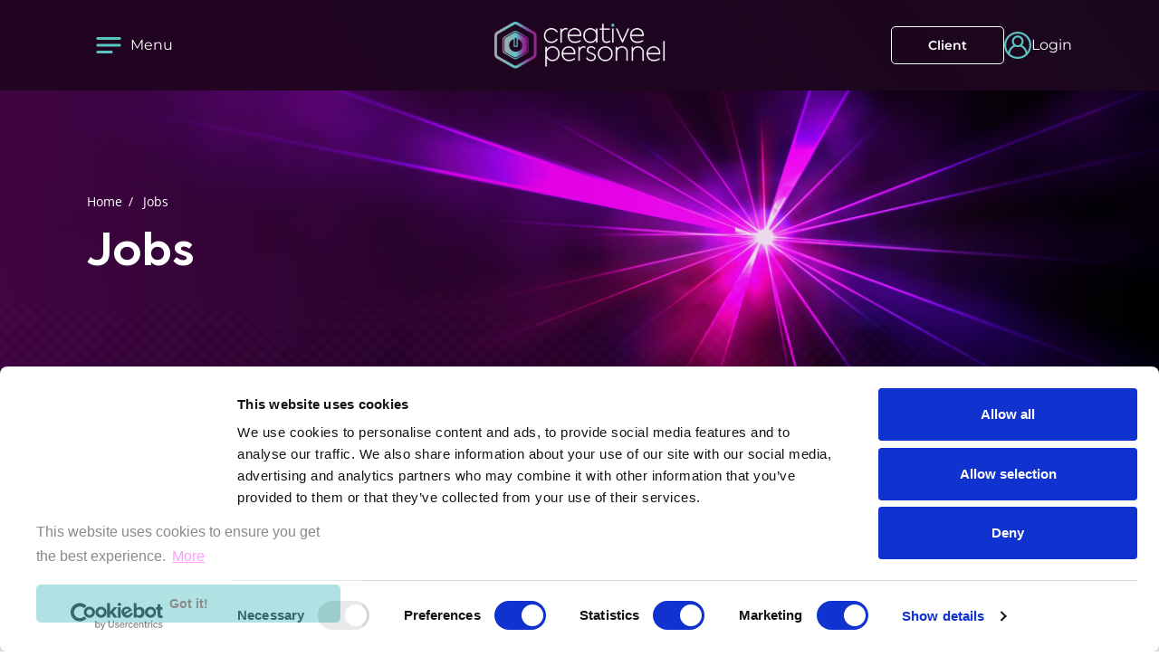

--- FILE ---
content_type: application/x-javascript
request_url: https://consentcdn.cookiebot.com/consentconfig/fbd70385-1ada-4cfa-af97-401e05fc3119/creativepersonnel.co.uk/configuration.js
body_size: 492
content:
CookieConsent.configuration.tags.push({id:188901747,type:"script",tagID:"",innerHash:"",outerHash:"",tagHash:"3761703397774",url:"https://consent.cookiebot.com/uc.js",resolvedUrl:"https://consent.cookiebot.com/uc.js",cat:[1]});CookieConsent.configuration.tags.push({id:188901748,type:"script",tagID:"",innerHash:"",outerHash:"",tagHash:"11316172995462",url:"",resolvedUrl:"",cat:[3,4]});CookieConsent.configuration.tags.push({id:188901749,type:"script",tagID:"",innerHash:"",outerHash:"",tagHash:"9655560163882",url:"https://www.googletagmanager.com/gtag/js?id=G-EJ90VCME7L",resolvedUrl:"https://www.googletagmanager.com/gtag/js?id=G-EJ90VCME7L",cat:[4]});